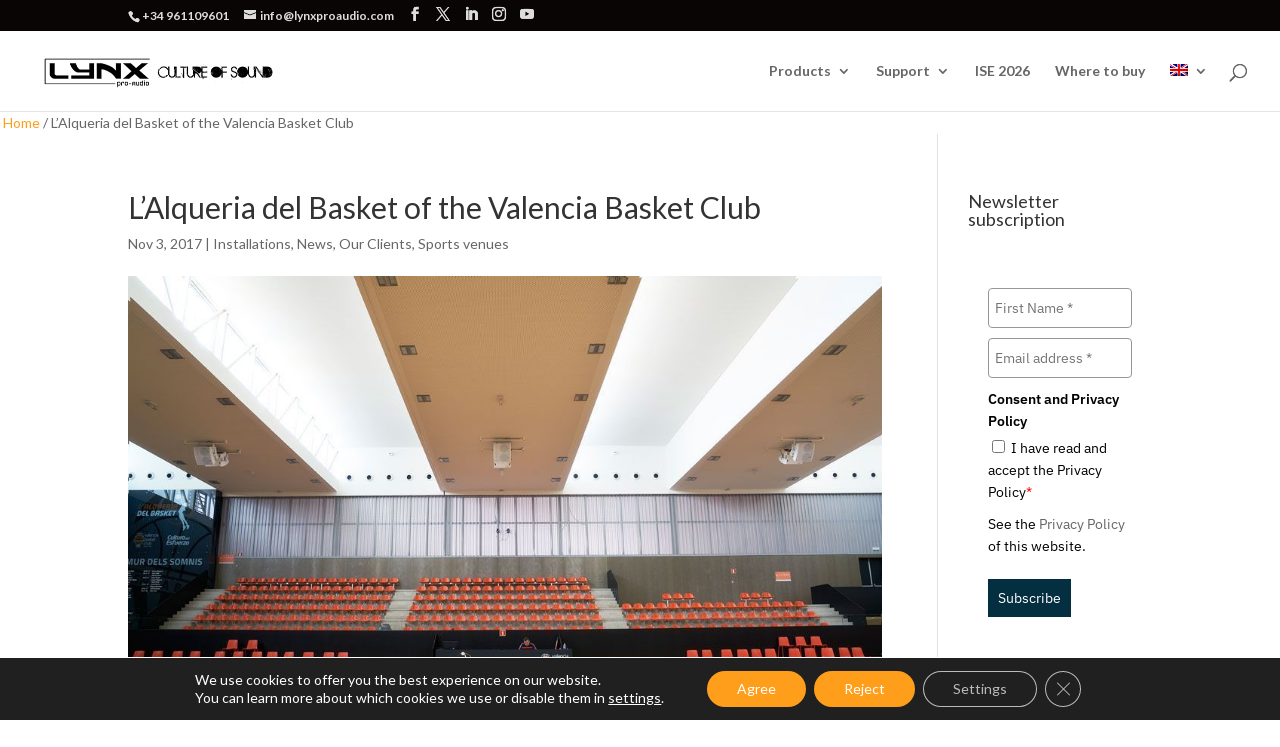

--- FILE ---
content_type: text/css
request_url: https://www.lynxproaudio.com/lx-resources/themes/divi-master/style.css?ver=4.27.4
body_size: 810
content:
/*
Theme Name: Divi Child Theme
Description: A child theme to house custom coding which modifies the Divi parent theme by Elegant Themes. Includes default line numbers where the code was taken from in the parent theme.
Author:   Brad Dalton http://wpsites.net
Template: Divi
*/


@import url("../Divi/style.css");

@font-face {
	font-family: 'issuu';
	src:url('fonts/issuu.eot');
	src:url('fonts/issuu.eot?#iefix') format('embedded-opentype'),
		url('fonts/issuu.ttf') format('truetype'),
		url('fonts/issuu.woff') format('woff'),
		url('fonts/issuu.svg#ETmodules') format('svg');
	font-weight: normal;
	font-style: normal;
}

.lx-social-issuu {font-family: "issuu";}
.icon-issuu a.icon:before { content: '\e800'; }

/* Style Footer Credits - Lines 948 & 949 */

#footer-info { 
text-align: left; 
color: grey; 
padding-bottom: 10px; 
float: left; 
}

#footer-info a { 
font-weight: 700; 
color: #666; 
}
#footer-info a:hover { 
color: #566b84; /*#2bb5c4;*/; 
}

#footer-bottom .et-social-icons a:hover {
 color:#c0c0c0;
 }


/* Area de los widgets */
#text-9 .et_pb_newsletter_form {width: 80% }
#text-9 .et_pb_button { width: 100% }

/*----------Custom Divi Gallery----------*/
 
.et_overlay {
    display: none;
}
 
.mfp-title {
    display: none;
}
 
.et_pb_gallery_grid .et_pb_gallery_item img {
    transform: scale(1.03);
    transition: transform 0.5s, opacity 0.5s;
}
 
.et_pb_gallery_grid .et_pb_gallery_item img:hover {
    transform: scale(1.15);
    opacity: 1;
}
 
.et_pb_gallery_grid .et_pb_gallery_item {
    padding: 2px;
}
@media only screen and (max-width: 479px) {
     
.et_pb_column .et_pb_grid_item:nth-child(n) {
    width: 33%!important;
clear: right!important;
}
}

/* Añadir iconos redes sociales */
.et-social-linkedin a:before { 
	content: '\e09d';
}
.et-social-youtube a:before { 
	content: '\e0a3';
}
.et-social-instagram a:before { 
	content: '\e09a';
}



--- FILE ---
content_type: application/javascript
request_url: https://prism.app-us1.com/?a=25211340&u=https%3A%2F%2Fwww.lynxproaudio.com%2Falqueria-basket-valencia-club%2F
body_size: 123
content:
window.visitorGlobalObject=window.visitorGlobalObject||window.prismGlobalObject;window.visitorGlobalObject.setVisitorId('97063b6f-9712-44ce-90df-373c7f731dc4', '25211340');window.visitorGlobalObject.setWhitelistedServices('tracking', '25211340');

--- FILE ---
content_type: text/javascript;charset=UTF-8
request_url: https://lynxproaudiosl.activehosted.com/f/embed.php?id=31
body_size: 9901
content:
window.cfields = {"6":"consent_and_privacy_policy"};
window._show_thank_you = function(id, message, trackcmp_url, email) {
    var form = document.getElementById('_form_' + id + '_'), thank_you = form.querySelector('._form-thank-you');
    form.querySelector('._form-content').style.display = 'none';
    thank_you.innerHTML = message;
    thank_you.style.display = 'block';
    const vgoAlias = typeof visitorGlobalObjectAlias === 'undefined' ? 'vgo' : visitorGlobalObjectAlias;
    var visitorObject = window[vgoAlias];
    if (email && typeof visitorObject !== 'undefined') {
        visitorObject('setEmail', email);
        visitorObject('update');
    } else if (typeof(trackcmp_url) != 'undefined' && trackcmp_url) {
        // Site tracking URL to use after inline form submission.
        _load_script(trackcmp_url);
    }
    if (typeof window._form_callback !== 'undefined') window._form_callback(id);
    thank_you.setAttribute('tabindex', '-1');
    thank_you.focus();
};
window._show_unsubscribe = function(id, message, trackcmp_url, email) {
    var form = document.getElementById('_form_' + id + '_'), unsub = form.querySelector('._form-thank-you');
    var branding = form.querySelector('._form-branding');
    if (branding) {
        branding.style.display = 'none';
    }
    form.querySelector('._form-content').style.display = 'none';
    unsub.style.display = 'block';
    form.insertAdjacentHTML('afterend', message)
    const vgoAlias = typeof visitorGlobalObjectAlias === 'undefined' ? 'vgo' : visitorGlobalObjectAlias;
    var visitorObject = window[vgoAlias];
    if (email && typeof visitorObject !== 'undefined') {
        visitorObject('setEmail', email);
        visitorObject('update');
    } else if (typeof(trackcmp_url) != 'undefined' && trackcmp_url) {
        // Site tracking URL to use after inline form submission.
        _load_script(trackcmp_url);
    }
    if (typeof window._form_callback !== 'undefined') window._form_callback(id);
};
window._show_error = function(id, message, html) {
    var form = document.getElementById('_form_' + id + '_'),
        err = document.createElement('div'),
        button = form.querySelector('button[type="submit"]'),
        old_error = form.querySelector('._form_error');
    if (old_error) old_error.parentNode.removeChild(old_error);
    err.innerHTML = message;
    err.className = '_error-inner _form_error _no_arrow';
    var wrapper = document.createElement('div');
    wrapper.className = '_form-inner _show_be_error';
    wrapper.appendChild(err);
    button.parentNode.insertBefore(wrapper, button);
    var submitButton = form.querySelector('[id^="_form"][id$="_submit"]');
    submitButton.disabled = false;
    submitButton.classList.remove('processing');
    if (html) {
        var div = document.createElement('div');
        div.className = '_error-html';
        div.innerHTML = html;
        err.appendChild(div);
    }
};
window._show_pc_confirmation = function(id, header, detail, show, email) {
    var form = document.getElementById('_form_' + id + '_'), pc_confirmation = form.querySelector('._form-pc-confirmation');
    if (pc_confirmation.style.display === 'none') {
        form.querySelector('._form-content').style.display = 'none';
        pc_confirmation.innerHTML = "<div class='_form-title'>" + header + "</div>" + "<p>" + detail + "</p>" +
        "<button class='_submit' id='hideButton'>Manage preferences</button>";
        pc_confirmation.style.display = 'block';
        var mp = document.querySelector('input[name="mp"]');
        mp.value = '0';
    } else {
        form.querySelector('._form-content').style.display = 'inline';
        pc_confirmation.style.display = 'none';
    }

    var hideButton = document.getElementById('hideButton');
    // Add event listener to the button
    hideButton.addEventListener('click', function() {
        var submitButton = document.querySelector('#_form_31_submit');
        submitButton.disabled = false;
        submitButton.classList.remove('processing');
        var mp = document.querySelector('input[name="mp"]');
        mp.value = '1';
        const cacheBuster = new URL(window.location.href);
        cacheBuster.searchParams.set('v', new Date().getTime());
        window.location.href = cacheBuster.toString();
    });

    const vgoAlias = typeof visitorGlobalObjectAlias === 'undefined' ? 'vgo' : visitorGlobalObjectAlias;
    var visitorObject = window[vgoAlias];
    if (email && typeof visitorObject !== 'undefined') {
        visitorObject('setEmail', email);
        visitorObject('update');
    } else if (typeof(trackcmp_url) != 'undefined' && trackcmp_url) {
        // Site tracking URL to use after inline form submission.
        _load_script(trackcmp_url);
    }
    if (typeof window._form_callback !== 'undefined') window._form_callback(id);
};
window._load_script = function(url, callback, isSubmit) {
    var head = document.querySelector('head'), script = document.createElement('script'), r = false;
    var submitButton = document.querySelector('#_form_31_submit');
    script.charset = 'utf-8';
    script.src = url;
    if (callback) {
        script.onload = script.onreadystatechange = function() {
            if (!r && (!this.readyState || this.readyState == 'complete')) {
                r = true;
                callback();
            }
        };
    }
    script.onerror = function() {
        if (isSubmit) {
            if (script.src.length > 10000) {
                _show_error("697311767F2F1", "Sorry, your submission failed. Please shorten your responses and try again.");
            } else {
                _show_error("697311767F2F1", "Sorry, your submission failed. Please try again.");
            }
            submitButton.disabled = false;
            submitButton.classList.remove('processing');
        }
    }

    head.appendChild(script);
};
(function() {
    var iti;
    if (window.location.search.search("excludeform") !== -1) return false;
    var getCookie = function(name) {
        var match = document.cookie.match(new RegExp('(^|; )' + name + '=([^;]+)'));
        return match ? match[2] : localStorage.getItem(name);
    }
    var setCookie = function(name, value) {
        var now = new Date();
        var time = now.getTime();
        var expireTime = time + 1000 * 60 * 60 * 24 * 365;
        now.setTime(expireTime);
        document.cookie = name + '=' + value + '; expires=' + now + ';path=/; Secure; SameSite=Lax;';
        localStorage.setItem(name, value);
    }
    var addEvent = function(element, event, func) {
        if (element.addEventListener) {
            element.addEventListener(event, func);
        } else {
            var oldFunc = element['on' + event];
            element['on' + event] = function() {
                oldFunc.apply(this, arguments);
                func.apply(this, arguments);
            };
        }
    }
    var _removed = false;
    var _form_output = '\<style\>@import url(https:\/\/fonts.bunny.net\/css?family=ibm-plex-sans:400,600);\<\/style\>\<style\>\n#_form_697311767F2F1_{font-size:14px;line-height:1.6;font-family:arial, helvetica, sans-serif;margin:0}._form_hide{display:none;visibility:hidden}._form_show{display:block;visibility:visible}#_form_697311767F2F1_._form-top{top:0}#_form_697311767F2F1_._form-bottom{bottom:0}#_form_697311767F2F1_._form-left{left:0}#_form_697311767F2F1_._form-right{right:0}#_form_697311767F2F1_ input[type=\"text\"],#_form_697311767F2F1_ input[type=\"tel\"],#_form_697311767F2F1_ input[type=\"date\"],#_form_697311767F2F1_ textarea{padding:6px;height:auto;border:#979797 1px solid;border-radius:4px;color:#000 !important;font-size:14px;-webkit-box-sizing:border-box;-moz-box-sizing:border-box;box-sizing:border-box}#_form_697311767F2F1_ textarea{resize:none}#_form_697311767F2F1_ ._submit{-webkit-appearance:none;cursor:pointer;font-family:arial, sans-serif;font-size:14px;text-align:center;background:#042F40 !important;border:0 !important;color:#FFFFFF !important;padding:10px !important}#_form_697311767F2F1_ ._submit:disabled{cursor:not-allowed;opacity:0.4}#_form_697311767F2F1_ ._submit.processing{position:relative}#_form_697311767F2F1_ ._submit.processing::before{content:\"\";width:1em;height:1em;position:absolute;z-index:1;top:50%;left:50%;border:double 3px transparent;border-radius:50%;background-image:linear-gradient(#042F40, #042F40), conic-gradient(#042F40, #FFFFFF);background-origin:border-box;background-clip:content-box, border-box;animation:1200ms ease 0s infinite normal none running _spin}#_form_697311767F2F1_ ._submit.processing::after{content:\"\";position:absolute;top:0;bottom:0;left:0;right:0}@keyframes _spin{0%{transform:translate(-50%, -50%) rotate(90deg)}100%{transform:translate(-50%, -50%) rotate(450deg)}}#_form_697311767F2F1_ ._close-icon{cursor:pointer;background-image:url(\"https:\/\/d226aj4ao1t61q.cloudfront.net\/esfkyjh1u_forms-close-dark.png\");background-repeat:no-repeat;background-size:14.2px 14.2px;position:absolute;display:block;top:11px;right:9px;overflow:hidden;width:16.2px;height:16.2px}#_form_697311767F2F1_ ._close-icon:before{position:relative}#_form_697311767F2F1_ ._form-body{margin-bottom:30px}#_form_697311767F2F1_ ._form-image-left{width:150px;float:left}#_form_697311767F2F1_ ._form-content-right{margin-left:164px}#_form_697311767F2F1_ ._form-branding{color:#fff;font-size:10px;clear:both;text-align:left;margin-top:30px;font-weight:100}#_form_697311767F2F1_ ._form-branding ._logo{display:block;width:130px;height:14px;margin-top:6px;background-image:url(\"https:\/\/d226aj4ao1t61q.cloudfront.net\/hh9ujqgv5_aclogo_li.png\");background-size:130px auto;background-repeat:no-repeat}#_form_697311767F2F1_ .form-sr-only{position:absolute;width:1px;height:1px;padding:0;margin:-1px;overflow:hidden;clip:rect(0, 0, 0, 0);border:0}#_form_697311767F2F1_ ._form-label,#_form_697311767F2F1_ ._form_element ._form-label{font-weight:bold;margin-bottom:5px;display:block}#_form_697311767F2F1_._dark ._form-branding{color:#333}#_form_697311767F2F1_._dark ._form-branding ._logo{background-image:url(\"https:\/\/d226aj4ao1t61q.cloudfront.net\/jftq2c8s_aclogo_dk.png\")}#_form_697311767F2F1_ ._form_element{position:relative;margin-bottom:10px;font-size:0;max-width:100%}#_form_697311767F2F1_ ._form_element *{font-size:14px}#_form_697311767F2F1_ ._form_element._clear{clear:both;width:100%;float:none}#_form_697311767F2F1_ ._form_element._clear:after{clear:left}#_form_697311767F2F1_ ._form_element input[type=\"text\"],#_form_697311767F2F1_ ._form_element input[type=\"date\"],#_form_697311767F2F1_ ._form_element select,#_form_697311767F2F1_ ._form_element textarea:not(.g-recaptcha-response){display:block;width:100%;-webkit-box-sizing:border-box;-moz-box-sizing:border-box;box-sizing:border-box;font-family:inherit}#_form_697311767F2F1_ ._field-wrapper{position:relative}#_form_697311767F2F1_ ._inline-style{float:left}#_form_697311767F2F1_ ._inline-style input[type=\"text\"]{width:150px}#_form_697311767F2F1_ ._inline-style:not(._clear){margin-right:20px}#_form_697311767F2F1_ ._form_element img._form-image{max-width:100%}#_form_697311767F2F1_ ._form_element ._form-fieldset{border:0;padding:0.01em 0 0 0;margin:0;min-width:0}#_form_697311767F2F1_ ._clear-element{clear:left}#_form_697311767F2F1_ ._full_width{width:100%}#_form_697311767F2F1_ ._form_full_field{display:block;width:100%;margin-bottom:10px}#_form_697311767F2F1_ input[type=\"text\"]._has_error,#_form_697311767F2F1_ textarea._has_error{border:#F37C7B 1px solid}#_form_697311767F2F1_ input[type=\"checkbox\"]._has_error{outline:#F37C7B 1px solid}#_form_697311767F2F1_ ._show_be_error{float:left}#_form_697311767F2F1_ ._error{display:block;position:absolute;font-size:14px;z-index:10000001}#_form_697311767F2F1_ ._error._above{padding-bottom:4px;bottom:39px;right:0}#_form_697311767F2F1_ ._error._below{padding-top:8px;top:100%;right:0}#_form_697311767F2F1_ ._error._above ._error-arrow{bottom:-4px;right:15px;border-left:8px solid transparent;border-right:8px solid transparent;border-top:8px solid #FFDDDD}#_form_697311767F2F1_ ._error._below ._error-arrow{top:0;right:15px;border-left:8px solid transparent;border-right:8px solid transparent;border-bottom:8px solid #FFDDDD}#_form_697311767F2F1_ ._error-inner{padding:12px 12px 12px 36px;background-color:#FFDDDD;background-image:url(\"data:image\/svg+xml,%3Csvg width=\'16\' height=\'16\' viewBox=\'0 0 16 16\' fill=\'none\' xmlns=\'http:\/\/www.w3.org\/2000\/svg\'%3E%3Cpath fill-rule=\'evenodd\' clip-rule=\'evenodd\' d=\'M16 8C16 12.4183 12.4183 16 8 16C3.58172 16 0 12.4183 0 8C0 3.58172 3.58172 0 8 0C12.4183 0 16 3.58172 16 8ZM9 3V9H7V3H9ZM9 13V11H7V13H9Z\' fill=\'%23CA0000\'\/%3E%3C\/svg%3E\");background-repeat:no-repeat;background-position:12px center;font-size:14px;font-family:arial, sans-serif;font-weight:600;line-height:16px;color:#000;text-align:center;text-decoration:none;-webkit-border-radius:4px;-moz-border-radius:4px;border-radius:4px;box-shadow:0 1px 4px rgba(31, 33, 41, 0.298295)}@media only screen and (max-width:319px){#_form_697311767F2F1_ ._error-inner{padding:7px 7px 7px 25px;font-size:12px;line-height:12px;background-position:4px center;max-width:100px;white-space:nowrap;overflow:hidden;text-overflow:ellipsis}}#_form_697311767F2F1_ ._error-inner._form_error{margin-bottom:5px;text-align:left}#_form_697311767F2F1_ ._button-wrapper ._error-inner._form_error{position:static}#_form_697311767F2F1_ ._error-inner._no_arrow{margin-bottom:10px}#_form_697311767F2F1_ ._error-arrow{position:absolute;width:0;height:0}#_form_697311767F2F1_ ._error-html{margin-bottom:10px}.pika-single{z-index:10000001 !important}#_form_697311767F2F1_ input[type=\"text\"].datetime_date{width:69%;display:inline}#_form_697311767F2F1_ select.datetime_time{width:29%;display:inline;height:32px}#_form_697311767F2F1_ input[type=\"date\"].datetime_date{width:69%;display:inline-flex}#_form_697311767F2F1_ input[type=\"time\"].datetime_time{width:29%;display:inline-flex}@media (min-width:320px) and (max-width:667px){::-webkit-scrollbar{display:none}#_form_697311767F2F1_{margin:0;width:100%;min-width:100%;max-width:100%;box-sizing:border-box}#_form_697311767F2F1_ *{-webkit-box-sizing:border-box;-moz-box-sizing:border-box;box-sizing:border-box;font-size:1em}#_form_697311767F2F1_ ._form-content{margin:0;width:100%}#_form_697311767F2F1_ ._form-inner{display:block;min-width:100%}#_form_697311767F2F1_ ._form-title,#_form_697311767F2F1_ ._inline-style{margin-top:0;margin-right:0;margin-left:0}#_form_697311767F2F1_ ._form-title{font-size:1.2em}#_form_697311767F2F1_ ._form_element{margin:0 0 20px;padding:0;width:100%}#_form_697311767F2F1_ ._form-element,#_form_697311767F2F1_ ._inline-style,#_form_697311767F2F1_ input[type=\"text\"],#_form_697311767F2F1_ label,#_form_697311767F2F1_ p,#_form_697311767F2F1_ textarea:not(.g-recaptcha-response){float:none;display:block;width:100%}#_form_697311767F2F1_ ._row._checkbox-radio label{display:inline}#_form_697311767F2F1_ ._row,#_form_697311767F2F1_ p,#_form_697311767F2F1_ label{margin-bottom:0.7em;width:100%}#_form_697311767F2F1_ ._row input[type=\"checkbox\"],#_form_697311767F2F1_ ._row input[type=\"radio\"]{margin:0 !important;vertical-align:middle !important}#_form_697311767F2F1_ ._row input[type=\"checkbox\"]+span label{display:inline}#_form_697311767F2F1_ ._row span label{margin:0 !important;width:initial !important;vertical-align:middle !important}#_form_697311767F2F1_ ._form-image{max-width:100%;height:auto !important}#_form_697311767F2F1_ input[type=\"text\"]{padding-left:10px;padding-right:10px;font-size:16px;line-height:1.3em;-webkit-appearance:none}#_form_697311767F2F1_ input[type=\"radio\"],#_form_697311767F2F1_ input[type=\"checkbox\"]{display:inline-block;width:1.3em;height:1.3em;font-size:1em;margin:0 0.3em 0 0;vertical-align:baseline}#_form_697311767F2F1_ button[type=\"submit\"]{padding:20px;font-size:1.5em}#_form_697311767F2F1_ ._inline-style{margin:20px 0 0 !important}#_form_697311767F2F1_ ._inline-style input[type=\"text\"]{width:100%}}#_form_697311767F2F1_ .sms_consent_checkbox{position:relative;width:100%;display:flex;align-items:flex-start;padding:20px 0}#_form_697311767F2F1_ .sms_consent_checkbox input[type=\"checkbox\"]{float:left;margin:5px 10px 10px 0}#_form_697311767F2F1_ .sms_consent_checkbox .sms_consent_message{display:inline;float:left;text-align:left;margin-bottom:10px;font-size:14px;color:#7D8799}#_form_697311767F2F1_ .sms_consent_checkbox .sms_consent_message.sms_consent_mini{width:90%}#_form_697311767F2F1_ .sms_consent_checkbox ._error._above{right:auto;bottom:0}#_form_697311767F2F1_ .sms_consent_checkbox ._error._above ._error-arrow{right:auto;left:5px}@media (min-width:320px) and (max-width:667px){#_form_697311767F2F1_ .sms_consent_checkbox ._error._above{top:-30px;left:0;bottom:auto}}#_form_697311767F2F1_ .field-required{color:#FF0000}#_form_697311767F2F1_{position:relative;text-align:left;margin:25px auto 0;padding:20px;-webkit-box-sizing:border-box;-moz-box-sizing:border-box;box-sizing:border-box;background:#FFFFFF !important;border:0;max-width:270px;-moz-border-radius:0px !important;-webkit-border-radius:0px !important;border-radius:0px !important;color:#000000}#_form_697311767F2F1_ ._show_be_error{min-width:100%}#_form_697311767F2F1_._inline-form,#_form_697311767F2F1_._inline-form ._form-content{font-family:\"IBM Plex Sans\", Helvetica, sans-serif}#_form_697311767F2F1_._inline-form ._row span:not(.field-required),#_form_697311767F2F1_._inline-form ._row label{font-family:\"IBM Plex Sans\", Helvetica, sans-serif;font-size:14px;font-weight:400;line-height:1.6em}#_form_697311767F2F1__inlineform input[type=\"text\"],#_form_697311767F2F1__inlineform input[type=\"date\"],#_form_697311767F2F1__inlineform input[type=\"tel\"],#_form_697311767F2F1__inlineform select,#_form_697311767F2F1__inlineform textarea:not(.g-recaptcha-response){font-family:\"IBM Plex Sans\", Helvetica, sans-serif;font-size:14px;font-weight:400;font-color:#000000;line-height:1.6em}#_form_697311767F2F1_._inline-form ._html-code *:not(h1, h2, h3, h4, h5, h6),#_form_697311767F2F1_._inline-form .sms_consent_message,#_form_697311767F2F1_._inline-form ._form-thank-you{font-family:\"IBM Plex Sans\", Helvetica, sans-serif}#_form_697311767F2F1_._inline-form ._form-label,#_form_697311767F2F1_._inline-form ._form-emailidentifier,#_form_697311767F2F1_._inline-form ._form-checkbox-option-label{font-family:\"IBM Plex Sans\", Helvetica, sans-serif;font-size:14px;font-weight:700;line-height:1.6em}#_form_697311767F2F1_._inline-form ._submit{margin-top:12px;font-family:\"IBM Plex Sans\", Helvetica, sans-serif}#_form_697311767F2F1_._inline-form ._html-code h1,#_form_697311767F2F1_._inline-form ._html-code h2,#_form_697311767F2F1_._inline-form ._html-code h3,#_form_697311767F2F1_._inline-form ._html-code h4,#_form_697311767F2F1_._inline-form ._html-code h5,#_form_697311767F2F1_._inline-form ._html-code h6,#_form_697311767F2F1_._inline-form ._form-title{font-size:22px;line-height:normal;font-weight:600;margin-bottom:0;display:block}#_form_697311767F2F1_._inline-form ._form-branding{font-family:\"IBM Plex Sans\", Helvetica, sans-serif;font-size:13px;font-weight:100;font-style:normal;text-decoration:none}#_form_697311767F2F1_:before,#_form_697311767F2F1_:after{content:\" \";display:table}#_form_697311767F2F1_:after{clear:both}#_form_697311767F2F1_._inline-style{width:auto;display:inline-block}#_form_697311767F2F1_._inline-style input[type=\"text\"],#_form_697311767F2F1_._inline-style input[type=\"date\"]{padding:10px 12px}#_form_697311767F2F1_._inline-style button._inline-style{position:relative;top:27px}#_form_697311767F2F1_._inline-style p{margin:0}#_form_697311767F2F1_._inline-style ._button-wrapper{position:relative;margin:16px 12.5px 0 20px}#_form_697311767F2F1_._inline-style ._button-wrapper:not(._clear){margin:0}#_form_697311767F2F1_ ._form-thank-you{position:relative;left:0;right:0;text-align:center;font-size:18px}#_form_697311767F2F1_ ._form-pc-confirmation ._submit{margin-top:16px}@media (min-width:320px) and (max-width:667px){#_form_697311767F2F1_._inline-form._inline-style ._inline-style._button-wrapper{margin-top:20px !important;margin-left:0 !important}}#_form_697311767F2F1_ .iti{width:100%}#_form_697311767F2F1_ .iti.iti--allow-dropdown.iti--separate-dial-code{width:100%}#_form_697311767F2F1_ .iti input{width:100%;border:#979797 1px solid;border-radius:4px}#_form_697311767F2F1_ .iti--separate-dial-code .iti__selected-flag{background-color:#FFFFFF;border-radius:4px}#_form_697311767F2F1_ .iti--separate-dial-code .iti__selected-flag:hover{background-color:rgba(0, 0, 0, 0.05)}#_form_697311767F2F1_ .iti__country-list{border-radius:4px;margin-top:4px;min-width:460px}#_form_697311767F2F1_ .iti__country-list--dropup{margin-bottom:4px}#_form_697311767F2F1_ .phone-error-hidden{display:none}#_form_697311767F2F1_ .phone-error{color:#E40E49}#_form_697311767F2F1_ .phone-input-error{border:1px solid #E40E49 !important}#_form_697311767F2F1_._inline-form ._form-content ._form-list-subscriptions-field fieldset{margin:0;margin-bottom:1.1428571429em;border:none;padding:0}#_form_697311767F2F1_._inline-form ._form-content ._form-list-subscriptions-field fieldset:last-child{margin-bottom:0}#_form_697311767F2F1_._inline-form ._form-content ._form-list-subscriptions-field legend{margin-bottom:1.1428571429em}#_form_697311767F2F1_._inline-form ._form-content ._form-list-subscriptions-field label{display:flex;align-items:flex-start;justify-content:flex-start;margin-bottom:0.8571428571em}#_form_697311767F2F1_._inline-form ._form-content ._form-list-subscriptions-field label:last-child{margin-bottom:0}#_form_697311767F2F1_._inline-form ._form-content ._form-list-subscriptions-field input{margin:0;margin-right:8px}#_form_697311767F2F1_._inline-form ._form-content ._form-list-subscriptions-field ._form-checkbox-option-label{display:block;font-weight:400;margin-top:-4px}#_form_697311767F2F1_._inline-form ._form-content ._form-list-subscriptions-field ._form-checkbox-option-label-with-description{display:block;font-weight:700;margin-top:-4px}#_form_697311767F2F1_._inline-form ._form-content ._form-list-subscriptions-field ._form-checkbox-option-description{margin:0;font-size:0.8571428571em}#_form_697311767F2F1_._inline-form ._form-content ._form-list-subscriptions-field ._form-subscriptions-unsubscribe-all-description{line-height:normal;margin-top:-2px}\n#_form_697311767F2F1_ ._x57249872 input{height:40px}#_form_697311767F2F1_ ._x67751338 input{height:40px}#_form_697311767F2F1_ ._form_5{margin:0px}\<\/style\>\n\<form method=\"POST\" action=\"https://lynxproaudiosl.activehosted.com\/proc.php\" id=\"_form_697311767F2F1_\" class=\"_form _form_31 _inline-form  _dark\" novalidate data-styles-version=\"5\"\>\n    \<input type=\"hidden\" name=\"u\" value=\"697311767F2F1\" \/\>\n    \<input type=\"hidden\" name=\"f\" value=\"31\" \/\>\n    \<input type=\"hidden\" name=\"s\" \/\>\n    \<input type=\"hidden\" name=\"c\" value=\"0\" \/\>\n    \<input type=\"hidden\" name=\"m\" value=\"0\" \/\>\n    \<input type=\"hidden\" name=\"act\" value=\"sub\" \/\>\n    \<input type=\"hidden\" name=\"v\" value=\"2\" \/\>\n    \<input type=\"hidden\" name=\"or\" value=\"002a8935-d78b-4955-9d85-edb73b1beee9\" \/\>\n    \<div class=\"_form-content\"\>\n                            \<div class=\"_form_element _x67751338 _full_width \" \>\n                            \<label for=\"firstname\" class=\"_form-label\"\>\n                                    \<\/label\>\n                \<div class=\"_field-wrapper\"\>\n                    \<input type=\"text\" id=\"firstname\" name=\"firstname\" placeholder=\"First Name *\" \/\>\n                \<\/div\>\n                    \<\/div\>\n                            \<div class=\"_form_element _x57249872 _full_width \" \>\n                            \<label for=\"email\" class=\"_form-label\"\>\n                                    \<\/label\>\n                \<div class=\"_field-wrapper\"\>\n                    \<input type=\"text\" id=\"email\" name=\"email\" placeholder=\"Email address *\" required\/\>\n                \<\/div\>\n                    \<\/div\>\n                            \<div class=\"_form_element _x57119496 _full_width \" \>\n                            \<fieldset class=\"_form-fieldset\"\>\n                    \<div class=\"_row\"\>\n                        \<legend for=\"field[6][]\" class=\"_form-label\"\>\n                                                            Consent and Privacy Policy                                                    \<\/legend\>\n                    \<\/div\>\n                    \<input data-autofill=\"false\" type=\"hidden\" id=\"field[6][]\" name=\"field[6][]\" value=\"~|\"\>\n                                                                                                                        \<div class=\"_row _checkbox-radio\"\>\n                                \<input id=\"field_6I have read and accept the Privacy Policy\" type=\"checkbox\" name=\"field[6][]\"\n                                       value=\"I have read and accept the Privacy Policy\"                                                                                 required                                \>\n                                \<span\>\n                                    \<label for=\"field_6I have read and accept the Privacy Policy\"\>\n                                        I have read and accept the Privacy Policy\<span class=\"field-required\"\>*\<\/span\>                                    \<\/label\>\n                                \<\/span\>\n                            \<\/div\>\n                                        \<\/fieldset\>\n                    \<\/div\>\n                            \<div class=\"_form_element _x82032837 _full_width _clear\" \>\n                            \<div class=\"_html-code\"\>\<p\>See the \<a href=\"https:\/\/www.lynxproaudio.com\/www\/home\/privacy-policy\/\"\>Privacy Policy\<\/a\> of this website.\<\/p\>\<\/div\>\n                    \<\/div\>\n            \n                                    \<div class=\"_button-wrapper _full_width\"\>\n                \<button id=\"_form_31_submit\" class=\"_submit\" type=\"submit\"\>Subscribe\<\/button\>\n            \<\/div\>\n                \<div class=\"_clear-element\"\>\<\/div\>\n    \<\/div\>\n    \<div class=\"_form-thank-you\" style=\"display:none;\"\>\<\/div\>\n    \<\/form\>\n';
            var _form_element = null, _form_elements = document.querySelectorAll('._form_31');
        for (var fe = 0; fe < _form_elements.length; fe++) {
            _form_element = _form_elements[fe];
            if (_form_element.innerHTML.trim() === '') break;
            _form_element = null;
        }
        if (!_form_element) {
            _form_element = document.createElement('div');
            if (!document.body) { document.firstChild.appendChild(document.createElement('body')); }
            document.body.appendChild(_form_element);
        }
        _form_element.innerHTML = _form_output;
        var form_to_submit = document.getElementById('_form_697311767F2F1_');
    var allInputs = form_to_submit.querySelectorAll('input, select, textarea'), tooltips = [], submitted = false;

    var getUrlParam = function(name) {
        if (name.toLowerCase() !== 'email') {
            var params = new URLSearchParams(window.location.search);
            return params.get(name) || false;
        }
        // email is a special case because a plus is valid in the email address
        var qString = window.location.search;
        if (!qString) {
            return false;
        }
        var parameters = qString.substr(1).split('&');
        for (var i = 0; i < parameters.length; i++) {
            var parameter = parameters[i].split('=');
            if (parameter[0].toLowerCase() === 'email') {
                return parameter[1] === undefined ? true : decodeURIComponent(parameter[1]);
            }
        }
        return false;
    };

    var acctDateFormat = "%m/%d/%Y";
    var getNormalizedDate = function(date, acctFormat) {
        var decodedDate = decodeURIComponent(date);
        if (acctFormat && acctFormat.match(/(%d|%e).*%m/gi) !== null) {
            return decodedDate.replace(/(\d{2}).*(\d{2}).*(\d{4})/g, '$3-$2-$1');
        } else if (Date.parse(decodedDate)) {
            var dateObj = new Date(decodedDate);
            var year = dateObj.getFullYear();
            var month = dateObj.getMonth() + 1;
            var day = dateObj.getDate();
            return `${year}-${month < 10 ? `0${month}` : month}-${day < 10 ? `0${day}` : day}`;
        }
        return false;
    };

    var getNormalizedTime = function(time) {
        var hour, minutes;
        var decodedTime = decodeURIComponent(time);
        var timeParts = Array.from(decodedTime.matchAll(/(\d{1,2}):(\d{1,2})\W*([AaPp][Mm])?/gm))[0];
        if (timeParts[3]) { // 12 hour format
            var isPM = timeParts[3].toLowerCase() === 'pm';
            if (isPM) {
                hour = parseInt(timeParts[1]) === 12 ? '12' : `${parseInt(timeParts[1]) + 12}`;
            } else {
                hour = parseInt(timeParts[1]) === 12 ? '0' : timeParts[1];
            }
        } else { // 24 hour format
            hour = timeParts[1];
        }
        var normalizedHour = parseInt(hour) < 10 ? `0${parseInt(hour)}` : hour;
        var minutes = timeParts[2];
        return `${normalizedHour}:${minutes}`;
    };

    for (var i = 0; i < allInputs.length; i++) {
        var regexStr = "field\\[(\\d+)\\]";
        var results = new RegExp(regexStr).exec(allInputs[i].name);
        if (results != undefined) {
            allInputs[i].dataset.name = allInputs[i].name.match(/\[time\]$/)
                ? `${window.cfields[results[1]]}_time`
                : window.cfields[results[1]];
        } else {
            allInputs[i].dataset.name = allInputs[i].name;
        }
        var fieldVal = getUrlParam(allInputs[i].dataset.name);

        if (fieldVal) {
            if (allInputs[i].dataset.autofill === "false") {
                continue;
            }
            if (allInputs[i].type == "radio" || allInputs[i].type == "checkbox") {
                if (allInputs[i].value == fieldVal) {
                    allInputs[i].checked = true;
                }
            } else if (allInputs[i].type == "date") {
                allInputs[i].value = getNormalizedDate(fieldVal, acctDateFormat);
            } else if (allInputs[i].type == "time") {
                allInputs[i].value = getNormalizedTime(fieldVal);
            } else {
                allInputs[i].value = fieldVal;
            }
        }
    }

    var remove_tooltips = function() {
        for (var i = 0; i < tooltips.length; i++) {
            tooltips[i].tip.parentNode.removeChild(tooltips[i].tip);
        }
        tooltips = [];
    };
    var remove_tooltip = function(elem) {
        for (var i = 0; i < tooltips.length; i++) {
            if (tooltips[i].elem === elem) {
                tooltips[i].tip.parentNode.removeChild(tooltips[i].tip);
                tooltips.splice(i, 1);
                return;
            }
        }
    };
    var create_tooltip = function(elem, text) {
        var tooltip = document.createElement('div'),
            arrow = document.createElement('div'),
            inner = document.createElement('div'), new_tooltip = {};
        tooltip.id = `${elem.id}-error`;
        tooltip.setAttribute('role', 'alert')
        if (elem.type != 'radio' && (elem.type != 'checkbox' || elem.name === 'sms_consent')) {
            tooltip.className = '_error';
            arrow.className = '_error-arrow';
            inner.className = '_error-inner';
            inner.innerHTML = text;
            tooltip.appendChild(arrow);
            tooltip.appendChild(inner);
            elem.parentNode.appendChild(tooltip);
        } else {
            tooltip.className = '_error-inner _no_arrow';
            tooltip.innerHTML = text;
            elem.parentNode.insertBefore(tooltip, elem);
            new_tooltip.no_arrow = true;
        }
        new_tooltip.tip = tooltip;
        new_tooltip.elem = elem;
        tooltips.push(new_tooltip);
        return new_tooltip;
    };
    var resize_tooltip = function(tooltip) {
        var rect = tooltip.elem.getBoundingClientRect();
        var doc = document.documentElement,
            scrollPosition = rect.top - ((window.pageYOffset || doc.scrollTop)  - (doc.clientTop || 0));
        if (scrollPosition < 40) {
            tooltip.tip.className = tooltip.tip.className.replace(/ ?(_above|_below) ?/g, '') + ' _below';
        } else {
            tooltip.tip.className = tooltip.tip.className.replace(/ ?(_above|_below) ?/g, '') + ' _above';
        }
    };
    var resize_tooltips = function() {
        if (_removed) return;
        for (var i = 0; i < tooltips.length; i++) {
            if (!tooltips[i].no_arrow) resize_tooltip(tooltips[i]);
        }
    };
    var validate_field = function(elem, remove) {
        var tooltip = null, value = elem.value, no_error = true;
        remove ? remove_tooltip(elem) : false;
        elem.removeAttribute('aria-invalid');
        elem.removeAttribute('aria-describedby');
        if (elem.type != 'checkbox') elem.className = elem.className.replace(/ ?_has_error ?/g, '');
        if (elem.getAttribute('required') !== null) {
            if (elem.type == 'radio' || (elem.type == 'checkbox' && /any/.test(elem.className))) {
                var elems = form_to_submit.elements[elem.name];
                if (!(elems instanceof NodeList || elems instanceof HTMLCollection) || elems.length <= 1) {
                    no_error = elem.checked;
                }
                else {
                    no_error = false;
                    for (var i = 0; i < elems.length; i++) {
                        if (elems[i].checked) no_error = true;
                    }
                }
                if (!no_error) {
                    tooltip = create_tooltip(elem, "Please select an option.");
                }
            } else if (elem.type =='checkbox') {
                var elems = form_to_submit.elements[elem.name], found = false, err = [];
                no_error = true;
                for (var i = 0; i < elems.length; i++) {
                    if (elems[i].getAttribute('required') === null) continue;
                    if (!found && elems[i] !== elem) return true;
                    found = true;
                    elems[i].className = elems[i].className.replace(/ ?_has_error ?/g, '');
                    if (!elems[i].checked) {
                        no_error = false;
                        elems[i].className = elems[i].className + ' _has_error';
                        err.push("Checking %s is required".replace("%s", elems[i].value));
                    }
                }
                if (!no_error) {
                    tooltip = create_tooltip(elem, err.join('<br/>'));
                }
            } else if (elem.tagName == 'SELECT') {
                var selected = true;
                if (elem.multiple) {
                    selected = false;
                    for (var i = 0; i < elem.options.length; i++) {
                        if (elem.options[i].selected) {
                            selected = true;
                            break;
                        }
                    }
                } else {
                    for (var i = 0; i < elem.options.length; i++) {
                        if (elem.options[i].selected
                            && (!elem.options[i].value
                            || (elem.options[i].value.match(/\n/g)))
                        ) {
                            selected = false;
                        }
                    }
                }
                if (!selected) {
                    elem.className = elem.className + ' _has_error';
                    no_error = false;
                    tooltip = create_tooltip(elem, "Please select an option.");
                }
            } else if (value === undefined || value === null || value === '') {
                elem.className = elem.className + ' _has_error';
                no_error = false;
                tooltip = create_tooltip(elem, "This field is required.");
            }
        }
        if (no_error && elem.name == 'email') {
            if (!value.match(/^[\+_a-z0-9-'&=]+(\.[\+_a-z0-9-']+)*@[a-z0-9-]+(\.[a-z0-9-]+)*(\.[a-z]{2,})$/i)) {
                elem.className = elem.className + ' _has_error';
                no_error = false;
                tooltip = create_tooltip(elem, "Enter a valid email address.");
            }
        }
        if (no_error && (elem.id == 'phone')) {
            if (elem.value.trim() && typeof iti != 'undefined' && !iti.isValidNumber()) {
                elem.className = elem.className + ' _has_error';
                no_error = false;
                tooltip = create_tooltip(elem, "Enter a valid phone number.");
            }
        }
        if (no_error && /date_field/.test(elem.className)) {
            if (!value.match(/^\d\d\d\d-\d\d-\d\d$/)) {
                elem.className = elem.className + ' _has_error';
                no_error = false;
                tooltip = create_tooltip(elem, "Enter a valid date.");
            }
        }

        if (no_error && elem.name === 'sms_consent') {
            const phoneInput = document.getElementById('phone');
            const consentRequired = phoneInput.attributes.required || phoneInput.value.length > 0;
            const showError =  (consentRequired || !!elem.attributes.required) && !elem.checked;
            if (showError) {
                elem.className = elem.className + ' _has_error';
                no_error = false;
                tooltip = create_tooltip(elem, "Please check this box to continue");
            } else {
                elem.className = elem.className.replace(/ ?_has_error ?/g, '');
            }
        }
        tooltip ? resize_tooltip(tooltip) : false;
        if (!no_error && elem.hasAttribute('id')) {
            elem.setAttribute('aria-invalid', 'true');
            elem.setAttribute('aria-describedby', `${elem.id}-error`);
        }
        return no_error;
    };
    var needs_validate = function(el) {
        if(el.getAttribute('required') !== null){
            return true;
        }
        if((el.name === 'email' || el.id === 'phone' || el.id === 'sms_consent') && el.value !== ""){
            return true;
        }

        return false;
    };
    var validate_form = function(e) {
        var err = form_to_submit.querySelector('._form_error'), no_error = true;
        if (!submitted) {
            submitted = true;
            for (var i = 0, len = allInputs.length; i < len; i++) {
                var input = allInputs[i];
                if (needs_validate(input)) {
                    if (input.type == 'text' || input.type == 'number' || input.type == 'time' || input.type == 'tel') {
                        addEvent(input, 'blur', function() {
                            this.value = this.value.trim();
                            validate_field(this, true);
                        });
                        addEvent(input, 'input', function() {
                            validate_field(this, true);
                        });
                    } else if (input.type == 'radio' || input.type == 'checkbox') {
                        (function(el) {
                            function getElementsArray(name){
                                const value =  form_to_submit.elements[name];
                                if (Array.isArray(value)){
                                    return value;
                                }
                                return [value];
                            }
                            var radios = getElementsArray(el.name);
                            for (var i = 0; i < radios.length; i++) {
                                addEvent(radios[i], 'change', function() {
                                    validate_field(el, true);
                                });
                            }
                        })(input);
                    } else if (input.tagName == 'SELECT') {
                        addEvent(input, 'change', function() {
                            validate_field(this, true);
                        });
                    } else if (input.type == 'textarea'){
                        addEvent(input, 'input', function() {
                            validate_field(this, true);
                        });
                    }
                }
            }
        }
        remove_tooltips();
        for (var i = 0, len = allInputs.length; i < len; i++) {
            var elem = allInputs[i];
            if (needs_validate(elem)) {
                if (elem.tagName.toLowerCase() !== "select") {
                    elem.value = elem.value.trim();
                }
                validate_field(elem) ? true : no_error = false;
            }
        }
        if (!no_error && e) {
            e.preventDefault();
        }
        if (!no_error) {
            const firstFocusableError = form_to_submit.querySelector('._has_error:not([disabled])');
            if (firstFocusableError && typeof firstFocusableError.focus === 'function') {
                firstFocusableError.focus();
            }
        }
        resize_tooltips();
        return no_error;
    };
    addEvent(window, 'resize', resize_tooltips);
    addEvent(window, 'scroll', resize_tooltips);

    var _form_serialize = function(form){if(!form||form.nodeName!=="FORM"){return }var i,j,q=[];for(i=0;i<form.elements.length;i++){if(form.elements[i].name===""){continue}switch(form.elements[i].nodeName){case"INPUT":switch(form.elements[i].type){case"tel":q.push(form.elements[i].name+"="+encodeURIComponent(form.elements[i].previousSibling.querySelector('div.iti__selected-dial-code').innerText)+encodeURIComponent(" ")+encodeURIComponent(form.elements[i].value));break;case"text":case"number":case"date":case"time":case"hidden":case"password":case"button":case"reset":case"submit":q.push(form.elements[i].name+"="+encodeURIComponent(form.elements[i].value));break;case"checkbox":case"radio":if(form.elements[i].checked){q.push(form.elements[i].name+"="+encodeURIComponent(form.elements[i].value))}break;case"file":break}break;case"TEXTAREA":q.push(form.elements[i].name+"="+encodeURIComponent(form.elements[i].value));break;case"SELECT":switch(form.elements[i].type){case"select-one":q.push(form.elements[i].name+"="+encodeURIComponent(form.elements[i].value));break;case"select-multiple":for(j=0;j<form.elements[i].options.length;j++){if(form.elements[i].options[j].selected){q.push(form.elements[i].name+"="+encodeURIComponent(form.elements[i].options[j].value))}}break}break;case"BUTTON":switch(form.elements[i].type){case"reset":case"submit":case"button":q.push(form.elements[i].name+"="+encodeURIComponent(form.elements[i].value));break}break}}return q.join("&")};

    const formSupportsPost = false;
    var form_submit = function(e) {

        e.preventDefault();
        if (validate_form()) {
            if(form_to_submit.querySelector('input[name="phone"]') && typeof iti != 'undefined') {
                form_to_submit.querySelector('input[name="phone"]').value = iti.getNumber();
            }
            // use this trick to get the submit button & disable it using plain javascript
            var submitButton = e.target.querySelector('#_form_31_submit');
            submitButton.disabled = true;
            submitButton.classList.add('processing');
                    var serialized = _form_serialize(document.getElementById('_form_697311767F2F1_')).replace(/%0A/g, '\\n');
            var err = form_to_submit.querySelector('._form_error');
            err ? err.parentNode.removeChild(err) : false;
            async function submitForm() {
                var formData = new FormData();
                const searchParams = new URLSearchParams(serialized);
                searchParams.forEach((value, key) => {
                    if (key !== 'hideButton') {
                        formData.append(key, value);
                    }
                });
                let request = {
                    headers: {
                        "Accept": "application/json"
                    },
                    body: formData,
                    method: "POST"
                };

                let pageUrlParams = new URLSearchParams(window.location.search);
                if (pageUrlParams.has('t')) {
                    request.headers.Authorization = 'Bearer ' + pageUrlParams.get('t');
                }
                const response = await fetch('https://lynxproaudiosl.activehosted.com/proc.php?jsonp=true', request);

                return response.json();
            }
            if (formSupportsPost) {
                submitForm().then((data) => {
                    eval(data.js);
                }).catch(() => {
                    _show_error("697311767F2F1", "Sorry, your submission failed. Please try again.");
                });
            } else {
                _load_script('https://lynxproaudiosl.activehosted.com/proc.php?' + serialized + '&jsonp=true', null, true);
            }
        }
        return false;
    };
    addEvent(form_to_submit, 'submit', form_submit);
})();
